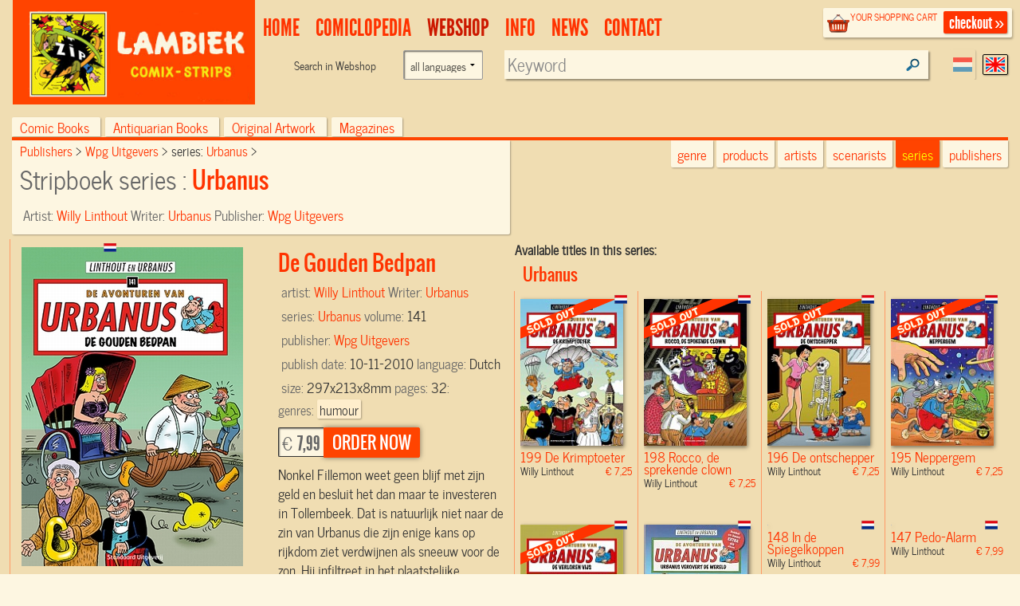

--- FILE ---
content_type: text/html; charset=UTF-8
request_url: https://www.lambiek.net/stripwinkel/series/urbanus/7671/de-gouden-bedpan.html
body_size: 6669
content:
<!DOCTYPE html>
<!--[if lt IE 7]> <html class="no-js ie6 oldie" lang="en"> <![endif]-->
<!--[if IE 7]>    <html class="no-js ie7 oldie" lang="en"> <![endif]-->
<!--[if IE 8]>    <html class="no-js ie8 oldie" lang="en"> <![endif]-->
<!--[if gt IE 8]><!-->
   
<html xmlns="http://www.w3.org/1999/xhtml" class="no-js" lang="en"> <!--<![endif]-->
<head prefix="og: http://ogp.me/ns# fb: http://ogp.me/ns/fb# book: http://ogp.me/ns/book#">      
     <title>De Gouden Bedpan - Urbanus Vol.141 Comic book sc by  Willy Linthout Order online</title>                         
    <meta charset="utf-8">
  	<meta name="description" content="UrbanusVol.141  -Nonkel Fillemon weet geen blijf met zijn geld en...-  , Published by: Wpg Uitgevers, Comic Creator: Linthout, Willy, Scenario: Urbanus,  EANISBN:9789002238987" >
    <meta name="msapplication-TileColor" content="#f00909">
    <meta name="msapplication-TileImage" content="/images/68f58034-7f6e-45c4-838e-adf7f96b65f7.png">
		<meta name="viewport" content="width=device-width, initial-scale=1">
   	<link rel="alternate" type="application/rss+xml" title="latest webstore additions" href="/rssfeeds/?type=new" >
		<link rel="alternate" type="application/rss+xml" title="latest comiclopedia additions" href="/rssfeeds/?type=comiclopedia" >
		<meta property="fb:app_id" content="409382332409180">
    <meta property="fb:admins" content="787644347" >
		
        <meta property="og:image" content="https://www.lambiek.net/catalog/img/9789002238987.jpg" /><meta property="og:title" content="De Gouden Bedpan Urbanus by Linthout, Willy " />
        <meta property="og:url" content="https://www.lambiek.net/shop/series/urbanus/7671/de-gouden-bedpan.html" />
        <meta property="og:type" content="book" />
        <meta property="og:description" content="Nonkel Fillemon weet geen blijf met zijn geld en besluit het dan maar te investeren in Tollembeek. Dat is natuurlijk niet naar de zin van Urbanus die zijn enige kans op rijkdom ziet verdwijnen als sne"/>
				<meta property="og:site_name" content="lambiek.net" />
        <meta property="book:release_date" content="2010-11-10" /><meta property="book:tag" content="humour" />
                                   
<link rel="canonical" href="https://www.lambiek.net/shop/series/urbanus/7671/de-gouden-bedpan.html" />
    <meta name="msvalidate.01" content="44456B5AB53568E46A58C4FD9D2FBCEF" />
  <link rel="apple-touch-icon" sizes="57x57" href="/licons/apple-touch-icon-57x57.png">
<link rel="apple-touch-icon" sizes="60x60" href="/licons/apple-touch-icon-60x60.png">
<link rel="apple-touch-icon" sizes="72x72" href="/licons/apple-touch-icon-72x72.png">
<link rel="apple-touch-icon" sizes="76x76" href="/licons/apple-touch-icon-76x76.png">
<link rel="apple-touch-icon" sizes="114x114" href="/licons/apple-touch-icon-114x114.png">
<link rel="apple-touch-icon" sizes="120x120" href="/licons/apple-touch-icon-120x120.png">
<link rel="apple-touch-icon" sizes="144x144" href="/licons/apple-touch-icon-144x144.png">
<link rel="apple-touch-icon" sizes="152x152" href="/licons/apple-touch-icon-152x152.png">
<link rel="apple-touch-icon" sizes="180x180" href="/licons/apple-touch-icon-180x180.png">
<link rel="icon" type="image/png" href="/licons/favicon-32x32.png" sizes="32x32">
<link rel="icon" type="image/png" href="/licons/favicon-194x194.png" sizes="194x194">
<link rel="icon" type="image/png" href="/licons/favicon-96x96.png" sizes="96x96">
<link rel="icon" type="image/png" href="/licons/android-chrome-192x192.png" sizes="192x192">
<link rel="icon" type="image/png" href="/licons/favicon-16x16.png" sizes="16x16">
<link rel="manifest" href="/licons/manifest.json">
<link rel="shortcut icon" href="/licons/favicon.ico">
<meta name="msapplication-TileColor" content="#da532c">
<meta name="msapplication-TileImage" content="/licons/mstile-144x144.png">
<meta name="msapplication-config" content="/licons/browserconfig.xml">


 <!--[if lt IE 9]>
  <script src="//html5shiv.googlecode.com/svn/trunk/html5.js"></script>
  <![endif]-->
  <link rel="stylesheet" href="/js/highslide/highslide.css" >
  <link rel="stylesheet" href="/js/foundation/css/normalize.css" >
  <link rel="stylesheet" href="/js/foundation/css/foundation.min.css" >
  <script async  src="/js/foundation/js/vendor/modernizr.js"></script>

  
<link rel="stylesheet" href="/js/bxslider/bx_styles/bx_styles.css" type="text/css" media="screen" >
<link rel="stylesheet" href="/js/highslide/highslide.css" type="text/css" media="screen" >
<!--[if lt IE 9]>
<link rel="stylesheet" href="/share/styles/only_ie.css" type="text/css" media="screen">
<link type="text/css" rel="stylesheet" href="/js/highslide/highslide-ie6.css"  media="screen" >
<![endif]--><link rel="stylesheet" href="/share/styles/default.css" type="text/css"/>

  <link rel="stylesheet" href="/js/jquery-ui/css/cupertino/jquery-ui-1.8.12.custom.css" type="text/css">
  <link href="/js/jquery-ui/jquery.pnotify.default.css" media="all" rel="stylesheet" type="text/css" >

   <link href="/share/styles/dirk.css" media="screen" rel="stylesheet" type="text/css" >

  <link rel="image_src" href="/catalog/img/9789002238987.jpg" />
  <script src="/js/jquery/jquery-1.6.min.js"></script>
  
<!-- Google tag (gtag.js) -->
<script async src="https://www.googletagmanager.com/gtag/js?id=G-84WHN92HS3"></script>
<script>
  window.dataLayer = window.dataLayer || [];
  function gtag(){dataLayer.push(arguments);}
  gtag('js', new Date());

  gtag('config', 'G-84WHN92HS3');
</script>
 <meta name="theme-color" content="#ff4400" />
</head>
<body class="products english">
<div id="fb-root"></div>

 <!-- top.xhtml -->
<div id="page" class="row wrapper">
  <header id="branding">
    <div class="row collapse" id="mainbar">
      <div class="small-3 columns">
        <div id="site-title" class="frontpage">
          <a href="/">
            <img class="shoplogo" alt="Lambiek Comic Shop" src="/share/images/branding/lambiek-logo_egaal.png">
            <img class="comiclopedialogo" alt="Lambiek Comiclopedia" src="/share/images/branding/lambiek-comiclo-logo.jpg">
            </a>
        </div>
      </div>
      <div class="small-9 columns">
        <div class="checkoutblok_holder">
          <div class="checkoutblok">
            <div class="left hide-for-medium-down">        	<h3>
                <a  rel="nofollow" href="/shoppingcart/manage/">
                  your shopping cart</a></h3>
              <div id="scitems">
              </div>
              <!-- #scitems -->
            </div>
            <!-- .left -->
            <a class="checkout right" rel="nofollow" href="/shoppingcart/manage/">
              checkout&nbsp;&raquo;</a>
          </div>
          <!-- .checkoutblok -->
          <iframe  name="shoppingcart"   src="/shoppingcart/" id="iframe" >
          </iframe>
        </div>
        <!-- .checkoutblok_holder -->

          

<!-- menu.xhtml -->
 <div class="lanselect " >
  <a href="?lan=dutch" rel="nofollow" class="rounded shadow dutch ">Dutch</a>
  <a href="?lan=english" rel="nofollow" class="rounded shadow english current">English</a>
</div>
<nav id="access">
<div class="menu-action">
<a href="#mainbar" id="mainbarButton" class="main-button medium secondary button"></a>
<a href="#mainbar" id="searchButton" class="main-button medium secondary button"></a></div>
<ul class="menulist">
          <li style="display:none">
           <ul class="sub" >		
              		
              </ul></li>        
              <li id="main1-home">
              <a href="/home.html" ><span>
              home</span></a>
               <ul class="sub" >				
              			
              		
              </ul></li>        
              <li id="main2-comiclopedia">
              <a href="/comiclopedia.html" ><span>
              comiclopedia</span></a>
               <ul class="sub" >				
              
              <li id="subartist-compendium" class="roundbottom shadow"><a href="/comiclopedia/artist-compendium.html">
              artist compendium</a>				
              </li>			
              		
              				
              
              <li id="substripgeschiedenis" class="roundbottom shadow"><a href="/comiclopedia/stripgeschiedenis.html">
              Comic History</a>				
              </li>			
              		
              </ul></li>        
              <li id="main3-webshop">
              <a href="/webshop.html" ><span>
              Webshop</span></a>
               <ul class="sub" >				
              			
              		
              </ul></li>        
              <li id="main4-infomenu">
              <a href="/infomenu.html" ><span>
              Info</span></a>
               <ul class="sub" >				
              
              <li id="subabout-lambiek" class="roundbottom shadow"><a href="/infomenu/about-lambiek.html">
              About Lambiek</a>				
              </li>			
              		
              				
              
              <li id="subbestellen-en-betalen" class="roundbottom shadow"><a href="/infomenu/bestellen-en-betalen.html">
              Orders & payments</a>				
              </li>			
              		
              				
              
              <li id="subcolofon" class="roundbottom shadow"><a href="/infomenu/colofon.html">
              Credits</a>				
              </li>			
              		
              				
              
              <li id="subfaq" class="roundbottom shadow"><a href="/infomenu/faq.html">
              FAQ</a>				
              </li>			
              		
              </ul></li>        
              <li id="main5-news">
              <a href="/news.html" ><span>
              news</span></a>
               <ul class="sub" >				
              			
              		
              </ul></li>        
              <li id="main6-contact">
              <a href="/contact.html" ><span>
              contact</span></a>
               <ul class="sub" >				
              			
              
    
            </ul>
            </li>
    </ul>
    
 	


<div class="search search-comiclopedia ">
  <div class="row">
    <div class="small-6 medium-4 columns hide-for-small">
      <label class="prefix right inline">
             </label>
    </div>
    <div class="small-12 medium-8 columns">
      <input type="hidden" name="type" value="artistsearch">
      <input type="text" name="keyword" placeholder="Search in Comiclopedia..."  class="inputfield rounded shadow" >
    </div>
  </div>
</div>
<div class="search search-webshop">
  <div class="row">
    <div class="small-6 medium-4  columns hide-for-small">
      <div class="row collapse">
        <div class="small-8 columns  hide-for-medium-down">
          <span class="prefix">
            Search in
            Webshop
          </span>
        </div>
       <div class="large-4 columns"><form class="custom"><select name="language" class="language"><option value="">all languages</option><option  value="eng">only English language</option><option  value="nl">only Dutch language</option><option  value="fr">Only French language</option></select></form>
        </div>
      </div>
    </div>
    <div class="small-12 medium-8 columns" id="searchinput">
      <input type="hidden" name="type" value="booksearch">
      <input type="text" name="keyword" id="booktitlesearch"  class="rounded shadow"        placeholder="Keyword">
    </div>
  </div>
</div>
 
 <script>
  //<![CDATA[ 
    $(document).ready(function(){
     var current =$("#main3-webshop");
     current.addClass("current");
     $("#sub",current).addClass("current");
     $('ul.nav> li:nth-child(1)').remove();
     $('ul.nav ul').not(':has(li)').remove();
     $('#mainbarButton, .touch #site-title a').click(function(event ){
        event.preventDefault()
      $('ul.menulist').toggleClass('active')
     })
$('#searchButton').click(function(event ){
        event.preventDefault()
         $('header#branding').toggleClass("findactive");
      if ($('body.artist_view, body.dutchcomics').length)
      {
      $('#access .search-comiclopedia input.inputfield').focus();
      }
      else{
      $('#access  input#booktitlesearch').focus()
      }

     })


     $('.menu-button a').click(function(event){
     event.preventDefault()
         $('.shopintro').toggleClass('active');
         })
     
  });
  //]]>
  </script>

</nav>
 

<!-- end menu.xhtml -->


      </div>

    </div>
  </header>
  <!-- #branding -->
  <a  name="tophead"></a>
  <div id="main" class="pagewidth">
    <!-- end top.xhtml --><!-- webpages/english.xhtml -->

<div id="content">

<!-- template /share/templates/productviews/serie.xhtml-->

<!-- share/templates/productviews/serie.xhtml -->

<div class="serie">
  <div class="large-12 columns">
	<div class="shopintro" id="shopintro">
  <a class="category_switch" onclick="switchactive(event)" href="#tophead">
    <div class="mk-css-icon-menu">
              <div class="mk-css-icon-menu-line-1"></div>
              <div class="mk-css-icon-menu-line-2"></div>
              <div class="mk-css-icon-menu-line-3"></div>
    </div>
   <span>   </span> <span class="right">browse by:</span></a>
		<ul class="navtablist">
			
			<li class="roundtop shadow " >
				<a href="/webshop.html?shopcat=comic+books" >
				Comic books
				<span>(25420)</span> </a>
			</li>
			
			<li class="roundtop shadow " >
				<a href="/webshop.html?shopcat=Antiquarisch" >
				Antiquarian books
				<span>(126)</span> </a>
			</li>
			
			<li class="roundtop shadow " >
				<a href="/webshop.html?shopcat=original+artwork" >
				Original Artwork
				<span>(53)</span> </a>
			</li>
			
			<li class="roundtop shadow " >
				<a href="/webshop.html?shopcat=magazines" >
				magazines
				<span>(3)</span> </a>
			</li>
			
		</ul>

    		<div class="browseby">
			<ul>
        <li><a href="/shop/?genre=humour" class="roundbottom shadow">genre</a></li>
			  <li><a href="/shop/additions/"  id="new" class="roundbottom shadow ">products</a></li>
				<li><a href="/shop/artists/" class="roundbottom shadow">artists</a></li>
        <li><a href="/shop/scenarists/" class="roundbottom shadow">scenarists</a></li>
				<li><a href="/shop/series/" class="roundbottom shadow current">series</a></li>
				<li><a href="/shop/publishers/" class="roundbottom shadow">publishers</a></li>
			</ul>

		</div><!-- .browseby -->

    </div>    <!-- .shopintro -->



 <div class="medium-12 large-6   columns shopintro-left roundbottom shadow">

<div class="broodkruimel">
  <ol itemscope itemtype="http://schema.org/BreadcrumbList">
    <li itemprop="itemListElement" itemscope itemtype="http://schema.org/ListItem">
      <a itemprop="item" href="/shop/publishers/"  >
        <span itemprop="name">
          Publishers
        </span></a>
      <meta itemprop="position" content="1" />
    </li>
    <li itemprop="itemListElement" itemscope itemtype="http://schema.org/ListItem">
      <a  itemprop="item"  href="/shop/publishers/wpg-uitgevers/" >
        <span itemprop="name">Wpg Uitgevers
        </span></a>
      <meta itemprop="position" content="2" />
    </li>
    <li itemprop="itemListElement" itemscope itemtype="http://schema.org/ListItem">
      series:
      <a  itemprop="item" href="/shop/series/urbanus/">
        <span itemprop="name">Urbanus
        </span></a>
      <meta itemprop="position" content="3" />
    </li>
  </ol>
</div>
  <!-- .broodkruimel -->        <h1>
    Stripboek series :
    <span>Urbanus
    </span></h1>
  <div class="artist">
    Artist:
    <span>
      <a href="/shop/artist/linthout--willy.html">
         Willy Linthout</a>
    </span>
  </div>
  <div class="specifics">
    Writer:
    <span>
      <a href="/artists/u/urbanus.htm" title="Comiclopedia Profile">Urbanus</a>
    </span>
  </div>
  <div class="specifics">
    Publisher:
    <span>
      <a href="/shop/publishers/wpg-uitgevers/"> Wpg Uitgevers</a>
    </span>
  </div>
 
</div>

<!-- .shopintro-left -->
<div class="large-6 columns">
         <div class="leuk">
<!-- Go to www.addthis.com/dashboard to customize your tools -->
<div class="addthis_sharing_toolbox"></div>
   
  </div>
</div>
</div>
	<div class="scrollable">
  <div id="zoomed" class="large-6 columns shopitem  leverbaar nl onlyone  " itemscope itemtype="http://schema.org/Book" itemid="#zoomed">
     <link itemprop="additionalType" href="http://schema.org/Product"/>
  		<div class="imgholder sc">
  				<ul id="7671">
          <li><a href="/catalog/img/9789002238987.jpg"  rel="highslide"> <img alt="De Gouden Bedpan" class="photo" itemprop="image"
          src="/share/image.php/de-gouden-bedpan.jpg?width=350&amp;image=/catalog/img/9789002238987.jpg"/>
         </a> <div class="leverancierstatus"></div><div class="cover"></div><div class="language"></div></li>
          
          
          </ul>
  		</div>
  		<div class="shoptext"> 

               
        
        <span itemprop="brand" value="Urbanus"> </span>
  	    	<h2 title="Stripboek" class="title dirk2" itemprop="name" value="141 De Gouden Bedpan"> De Gouden Bedpan</h2>
  			
          <meta itemprop ="isbn" content="9789002238987">

  			<div class="artist" >artist: <span itemprop="illustrator">
        <a href="/shop/artist/linthout--willy.html"> Willy Linthout</a></span>

         </div>

<div class="artist">
 Writer:
     <span itemprop="author">
      <a href="/artists/u/urbanus.htm" title="Comiclopedia Profile">Urbanus</a>
    </span>
</div>
  			<div class="specifics">series: <span><a href="/shop/series/urbanus/">Urbanus</a></span> </div>
  			<div class="specifics"> volume: <span>141</span> </div>
  			<div class="specifics">publisher: <span  itemprop="publisher"><a href="/shop/publishers/wpg-uitgevers/">Wpg Uitgevers</a></span> </div>
  			<div class="specifics">publish date: <span itemprop="datePublished">10-11-2010</span> </div>
  			<div class="specifics"></div>
  	 
  			<div class="specifics">language: <span itemprop="inLanguage">Dutch</span> </div>

  			<div class="specifics"></div>
  			<div class="specifics"></div>
  			<div class="specifics"></div>
  			<div class="specifics">size: <span>297x213x8mm </span> </div>
        <div class="specifics">pages: <span  itemprop="numberOfPages">32</span>:  </div>
   			<div class="specifics genres">genres: <a href="/shop/?genre=humour"><span  itemprop="genre">humour</span></a></div>
     <div class="specifics"></div>
  			</div>



  		<div class="addtocart shop-add" >
       <form action="." method="post" id="order_form" itemprop="offers" itemscope itemtype="http://schema.org/Offer">
         
  			



  			<div class="opties"  ></div>
  			        <div class="shopprice rounded shadow" >

                <meta itemprop="priceCurrency" content="EUR" />

  			&euro; <span itemprop="price" content="7.99">7,99</span>
  		</div><!-- .shopprice --><input type="hidden" name="id" value="7671">
  			<input type="hidden" name="aantal" value="1">
  			<input type="hidden" name="volume" value="141">
        <input type="hidden" name="series" value="Urbanus">
  			<input type="hidden" name="ean_isbn" value="9789002238987">
  			<input type="hidden" name="price" value="7.99">
  			<input type="hidden" name="category" value="comic books">
  			<input type="hidden" name="title" value="De Gouden Bedpan">
  			<input type="hidden" name="imgtn" value="9789002238987_tn.jpg">

	      <input type="submit" id="submitButton" class="rounded shadow"  name="addnewitem" value="order now" >
  			</form>
  		</div><!-- .addtocart -->

        <!-- .shoptext --> 
        
  			<div class="description" itemprop="description"><p>Nonkel Fillemon weet geen blijf met zijn geld en besluit het dan maar te investeren in Tollembeek. Dat is natuurlijk niet naar de zin van Urbanus die zijn enige kans op rijkdom ziet verdwijnen als sneeuw voor de zon. Hij infiltreet in het plaatstelijke bejaardentehuis, De Laatste Zucht, om de bedpannen te stelen en smelt zijn ouders ook in een moeite om tot een gouden beeld. En waarom lijkt Kuifje in dit album op de tekenaar Jan Bosschaert?</p></div>
     
  
  </div><!-- #zoomed -->
  <strong>Available titles in this series:</strong>
  <div class="booktitles">

  </div>
</div>

  <!-- #bottom-navigation -->     
  <nav id="bottom-navigation">    		
    <ul class="showmore"  style="visibility:">      		
      <li>    
      <a id="ajaxmore" href="#"><span>show more</span></a>      
      </li>      
    </ul>   
  </nav>` 

</div><!-- .fullpage -->

<script>
$(document).ready(function() {
    TriggerForm();
    $('<span id="load">LOADING...</span>').appendTo('.booktitles')
     $(".booktitles #load").load ("?page=1&ajax=1&showseriesname=1", function (){
        $("img.lazy").lazyload({ effect : "fadeIn"    });
        if($(".booktitles #load").children().length < 100 ) $(".showmore").hide();
         $(".booktitles #load").removeAttr("id")
              $('.scrollable .shopitem').not('#zoomed').click(function(){
   const link = $(this).find('a:first').attr('href');
    window.location.href = link; 
  
  })
      });

  $("#bottom-navigation a").click(function(){
  /* twitter/facebook style showmore instead op pager*/
    $('<span id="load">LOADING...</span>').appendTo('.booktitles')
     $(".booktitles #load").load ("?chpage=1&ajax=1&showseriesname=1", function (){
        createpopups();
        if($(".booktitles #load").children().length < 100 ) $(".showmore").hide();
         $(".booktitles #load").removeAttr("id")
      });
     return false
  })


   })

</script>     		       

</div>    

<!-- end webpages/english.xhtml -->
           	</div><!-- main -->
 
<footer id="colophon" >

	<div id="footer_contain">
    
    <div class="branding">
    	<span class="ir l">&nbsp;</span>
        <span class="ir c">&nbsp;</span>
    </div>
    


<div class="footertop"><a href="#" rel="nofollow" onClick="self.scrollTo(0,0); return false">top</a></div>
    
    <ul class="rightbottom">

     <li>
     <a href="/info/help/search.html?id=225">about searching</a>
     </li>
     <li>
     <a rel="nofollow" href="/info/legal/general_conditions.html">general conditions</a>
     </li>
     <li>
     <a rel="nofollow" href="/info/legal/privacy_statement.html">privacy statement</a>
     </li>

    </ul>

 </div><!-- #footer_contain -->
 <div class="footerbottom"></div>

</footer> <!-- #colophon -->

</div> <!-- #page -->

	<div id="webshopsearch"></div>
    <div id="comiclopediasearch"></div>

<script src="/js/highslide/highslide-full.packed.js"></script>
<script src="/js/jquery-ui/jquery-ui-1.8.11.custom.min.js "></script>
<script  src="/js/jquery-ui/jquery.pnotify.min.js"></script>
<script  src="/share/lambiek_functions16.js" ></script>
<script src="/js/digiz.js " charset="utf-16le"></script>


<script>
  $(document).ready(function(){
  $("img.lazy").lazyload({
              effect : "fadeIn"
        });
   barpos = $('.shopintro').offset();
   //console.log('barpos='+barpos.top);
   $(window).scroll(function() {
         if (barpos)
          if ($(this).scrollTop() > barpos.top){
              $('body').addClass("sticky");
              // move search to the fixedbar
              if (  !$(".search#fixedsearch").length ) {
              console.log('geen fixedsearch')
              $('<li id="fixedsearch" class="search search-webshop  right"></li>').appendTo('.navtablist');
              }
              $('#searchinput').appendTo('#fixedsearch');

            }
            else{
              $('body').removeClass("sticky");
              // move it back
              $('#searchinput').appendTo('#access .search-webshop> .row');
             // console.log('weer naar boven')
            }
          });

        $('img.lazy').lazyload({
        effect : "fadeIn"
        });

});

</script>
<script type="application/ld+json">
{
  "@context" : "http://schema.org",
  "@type" : "WebSite",
  "name" : "Lambiek.net",
  "alternateName" : "Comic books and Comics Compendium",
  "url" : "https://www.lambiek.net"
}
</script>


  <script src="/js/jquery.lazyload.min.js"></script>
  <script  src="/js/bxslider/jquery.bxSlider.min.js"></script>
             
            <script>(function(d, s, id) {
  var js, fjs = d.getElementsByTagName(s)[0];
  if (d.getElementById(id)) return;
  js = d.createElement(s); js.id = id;
  js.src = "//connect.facebook.net/en_US/all.js#xfbml=1&appId=409382332409180";
  fjs.parentNode.insertBefore(js, fjs);
}(document, 'script', 'facebook-jssdk'));</script>
    </body>
</html>

--- FILE ---
content_type: text/html; charset=UTF-8
request_url: https://www.lambiek.net/stripwinkel/series/urbanus/7671/de-gouden-bedpan.html?page=1&ajax=1&showseriesname=1
body_size: 4851
content:


<h2 class="seriesname clear"><a href="/shop/series/urbanus/">Urbanus</a></h2>
<div id="item_75690" class="shopitem sc uitverkocht nl" title="" >
  <div class="shopitem-inner">
    <a id="75690"
    href="/stripwinkel/series/urbanus/75690/de-krimptoeter.html">
      <img  alt="De Krimptoeter" class="lazy" data-original="/share/image.php/de-krimptoeter?width=132&amp;image=/catalog/img/1038--75690-800-l9b.jpg" >
      <div class="leverancierstatus"></div><div class="cover"></div><div class="language"></div></a>
    <div class="title">
      <h2>199 De Krimptoeter</h2> 
      <h4> Willy Linthout <span class="sprice">&euro; 7,25</span></h4>
      </div>
  </div>
</div>

<div id="item_75242" class="shopitem sc uitverkocht nl" title="" >
  <div class="shopitem-inner">
    <a id="75242"
    href="/stripwinkel/series/urbanus/75242/rocco--de-sprekende-clown.html">
      <img  alt="Rocco, de sprekende clown" class="lazy" data-original="/share/image.php/rocco--de-sprekende-clown?width=132&amp;image=/catalog/img/1038--75242-800-h4s.jpg" >
      <div class="leverancierstatus"></div><div class="cover"></div><div class="language"></div></a>
    <div class="title">
      <h2>198 Rocco, de sprekende clown</h2> 
      <h4> Willy Linthout <span class="sprice">&euro; 7,25</span></h4>
      </div>
  </div>
</div>

<div id="item_74751" class="shopitem sc uitverkocht nl" title="" >
  <div class="shopitem-inner">
    <a id="74751"
    href="/stripwinkel/series/urbanus/74751/de-ontschepper.html">
      <img  alt="De ontschepper" class="lazy" data-original="/share/image.php/de-ontschepper?width=132&amp;image=/catalog/img/1038--74751-800-m3d.jpg" >
      <div class="leverancierstatus"></div><div class="cover"></div><div class="language"></div></a>
    <div class="title">
      <h2>196 De ontschepper</h2> 
      <h4> Willy Linthout <span class="sprice">&euro; 7,25</span></h4>
      </div>
  </div>
</div>

<div id="item_74400" class="shopitem sc uitverkocht nl" title="" >
  <div class="shopitem-inner">
    <a id="74400"
    href="/stripwinkel/series/urbanus/74400/neppergem.html">
      <img  alt="Neppergem" class="lazy" data-original="/share/image.php/neppergem?width=132&amp;image=/catalog/img/1038--74400-800-g5x.jpg" >
      <div class="leverancierstatus"></div><div class="cover"></div><div class="language"></div></a>
    <div class="title">
      <h2>195 Neppergem</h2> 
      <h4> Willy Linthout <span class="sprice">&euro; 7,25</span></h4>
      </div>
  </div>
</div>

<div id="item_74084" class="shopitem sc uitverkocht nl" title="" >
  <div class="shopitem-inner">
    <a id="74084"
    href="/stripwinkel/series/urbanus/74084/de-verloren-vijs.html">
      <img  alt="De verloren vijs" class="lazy" data-original="/share/image.php/de-verloren-vijs?width=132&amp;image=/catalog/img/1038--74084-800-l6d.jpg" >
      <div class="leverancierstatus"></div><div class="cover"></div><div class="language"></div></a>
    <div class="title">
      <h2>194 De verloren vijs</h2> 
      <h4> Willy Linthout <span class="sprice">&euro; 7,25</span></h4>
      </div>
  </div>
</div>

<div id="item_57895" class="shopitem sc  nl" title="" >
  <div class="shopitem-inner">
    <a id="57895"
    href="/stripwinkel/series/urbanus/57895/urbanus-verovert-de-wereld.html">
      <img  alt="Urbanus Verovert de Wereld" class="lazy" data-original="/share/image.php/urbanus-verovert-de-wereld?width=132&amp;image=/catalog/img/1029--57895-800-x2n.jpg" >
      <div class="leverancierstatus"></div><div class="cover"></div><div class="language"></div></a>
    <div class="title">
      <h2>150 Urbanus Verovert de Wereld</h2> 
      <h4> Willy Linthout <span class="sprice">&euro; 7,99</span></h4>
      </div>
  </div>
</div>

<div id="item_70629" class="shopitem sc  nl" title="" >
  <div class="shopitem-inner">
    <a id="70629"
    href="/stripwinkel/series/urbanus/70629/in-de-spiegelkoppen.html">
      <img  alt="In de Spiegelkoppen" class="lazy" data-original="/share/image.php/in-de-spiegelkoppen?width=132&amp;image=/catalog/img/1038--70629-800-r2z.jpg" >
      <div class="leverancierstatus"></div><div class="cover"></div><div class="language"></div></a>
    <div class="title">
      <h2>148 In de Spiegelkoppen</h2> 
      <h4> Willy Linthout <span class="sprice">&euro; 7,99</span></h4>
      </div>
  </div>
</div>

<div id="item_7433" class="shopitem sc  nl" title="" >
  <div class="shopitem-inner">
    <a id="7433"
    href="/stripwinkel/series/urbanus/7433/pedo-alarm.html">
      <img  alt="Pedo-Alarm" class="lazy" data-original="/share/image.php/pedo-alarm?width=132&amp;image=/catalog/img/9789002247934.jpg" >
      <div class="leverancierstatus"></div><div class="cover"></div><div class="language"></div></a>
    <div class="title">
      <h2>147 Pedo-Alarm</h2> 
      <h4> Willy Linthout <span class="sprice">&euro; 7,99</span></h4>
      </div>
  </div>
</div>

<div id="item_9618" class="shopitem sc leverbaar nl" title="" >
  <div class="shopitem-inner">
    <a id="9618"
    href="/stripwinkel/series/urbanus/9618/het-pinneke-van-pinnekeshaar.html">
      <img  alt="Het Pinneke Van Pinnekeshaar" class="lazy" data-original="/share/image.php/het-pinneke-van-pinnekeshaar?width=132&amp;image=/catalog/img/9789002244452.jpg" >
      <div class="leverancierstatus"></div><div class="cover"></div><div class="language"></div></a>
    <div class="title">
      <h2>146 Het Pinneke Van Pinnekeshaar</h2> 
      <h4> Willy Linthout <span class="sprice">&euro; 7,99</span></h4>
      </div>
  </div>
</div>

<div id="item_8635" class="shopitem sc leverbaar nl" title="" >
  <div class="shopitem-inner">
    <a id="8635"
    href="/stripwinkel/series/urbanus/8635/de-puntmutsplaag.html">
      <img  alt="De Puntmutsplaag" class="lazy" data-original="/share/image.php/de-puntmutsplaag?width=132&amp;image=/catalog/img/9789002244445.jpg" >
      <div class="leverancierstatus"></div><div class="cover"></div><div class="language"></div></a>
    <div class="title">
      <h2>145 De Puntmutsplaag</h2> 
      <h4> Willy Linthout <span class="sprice">&euro; 7,99</span></h4>
      </div>
  </div>
</div>

<div id="item_7671" class="shopitem sc leverbaar nl" title="" >
  <div class="shopitem-inner">
    <a id="7671"
    href="/stripwinkel/series/urbanus/7671/de-gouden-bedpan.html">
      <img  alt="De Gouden Bedpan" class="lazy" data-original="/share/image.php/de-gouden-bedpan?width=132&amp;image=/catalog/img/9789002238987.jpg" >
      <div class="leverancierstatus"></div><div class="cover"></div><div class="language"></div></a>
    <div class="title">
      <h2>141 De Gouden Bedpan</h2> 
      <h4> Willy Linthout <span class="sprice">&euro; 7,99</span></h4>
      </div>
  </div>
</div>

<div id="item_6788" class="shopitem sc uitverkocht nl" title="" >
  <div class="shopitem-inner">
    <a id="6788"
    href="/stripwinkel/series/urbanus/6788/ghostprutsers.html">
      <img  alt="Ghostprutsers" class="lazy" data-original="/share/image.php/ghostprutsers?width=132&amp;image=/catalog/img/9789002238956.jpg" >
      <div class="leverancierstatus"></div><div class="cover"></div><div class="language"></div></a>
    <div class="title">
      <h2>138 Ghostprutsers</h2> 
      <h4> Willy Linthout <span class="sprice">&euro; 7,99</span></h4>
      </div>
  </div>
</div>

<div id="item_6634" class="shopitem sc uitverkocht nl" title="" >
  <div class="shopitem-inner">
    <a id="6634"
    href="/stripwinkel/series/urbanus/6634/het-dilemma-van-cesar.html">
      <img  alt="Het Dilemma Van Cesar" class="lazy" data-original="/share/image.php/het-dilemma-van-cesar?width=132&amp;image=/catalog/img/9789002238949.jpg" >
      <div class="leverancierstatus"></div><div class="cover"></div><div class="language"></div></a>
    <div class="title">
      <h2>137 Het Dilemma Van Cesar</h2> 
      <h4> Willy Linthout <span class="sprice">&euro; 7,99</span></h4>
      </div>
  </div>
</div>

<div id="item_7873" class="shopitem sc uitverkocht nl" title="" >
  <div class="shopitem-inner">
    <a id="7873"
    href="/stripwinkel/series/urbanus/7873/de-killerkok.html">
      <img  alt="De Killerkok" class="lazy" data-original="/share/image.php/de-killerkok?width=132&amp;image=/catalog/img/9789002236365.jpg" >
      <div class="leverancierstatus"></div><div class="cover"></div><div class="language"></div></a>
    <div class="title">
      <h2>136 De Killerkok</h2> 
      <h4> Willy Linthout <span class="sprice">&euro; 7,99</span></h4>
      </div>
  </div>
</div>

<div id="item_5300" class="shopitem sc leverbaar nl" title="" >
  <div class="shopitem-inner">
    <a id="5300"
    href="/stripwinkel/series/urbanus/5300/verboden-te-roken.html">
      <img  alt="Verboden Te Roken" class="lazy" data-original="/share/image.php/verboden-te-roken?width=132&amp;image=/catalog/img/9789002236358.jpg" >
      <div class="leverancierstatus"></div><div class="cover"></div><div class="language"></div></a>
    <div class="title">
      <h2>135 Verboden Te Roken</h2> 
      <h4> Willy Linthout <span class="sprice">&euro; 7,99</span></h4>
      </div>
  </div>
</div>

<div id="item_7855" class="shopitem sc uitverkocht nl" title="" >
  <div class="shopitem-inner">
    <a id="7855"
    href="/stripwinkel/series/urbanus/7855/de-lelijke-slaper.html">
      <img  alt="De Lelijke Slaper" class="lazy" data-original="/share/image.php/de-lelijke-slaper?width=132&amp;image=/catalog/img/IpX93JE85OGufL4jalIq.gif" >
      <div class="leverancierstatus"></div><div class="cover"></div><div class="language"></div></a>
    <div class="title">
      <h2>132 De Lelijke Slaper</h2> 
      <h4> Willy Linthout <span class="sprice">&euro; 7,99</span></h4>
      </div>
  </div>
</div>

<div id="item_11131" class="shopitem sc uitverkocht nl" title="" >
  <div class="shopitem-inner">
    <a id="11131"
    href="/stripwinkel/series/urbanus/11131/wat-voorafging.html">
      <img  alt="Wat Voorafging" class="lazy" data-original="/share/image.php/wat-voorafging?width=132&amp;image=/catalog/img/9789002228711.jpg" >
      <div class="leverancierstatus"></div><div class="cover"></div><div class="language"></div></a>
    <div class="title">
      <h2>128 Wat Voorafging</h2> 
      <h4> Willy Linthout <span class="sprice">&euro; 7,99</span></h4>
      </div>
  </div>
</div>

<div id="item_8471" class="shopitem sc uitverkocht nl" title="" >
  <div class="shopitem-inner">
    <a id="8471"
    href="/stripwinkel/series/urbanus/8471/urb-en-anus--herdruk-.html">
      <img  alt="Urb En Anus (Herdruk)" class="lazy" data-original="/share/image.php/urb-en-anus--herdruk-?width=132&amp;image=/catalog/img/9789002224584.jpg" >
      <div class="leverancierstatus"></div><div class="cover"></div><div class="language"></div></a>
    <div class="title">
      <h2>126 Urb En Anus (Herdruk)</h2> 
      <h4> Willy Linthout <span class="sprice">&euro; 7,99</span></h4>
      </div>
  </div>
</div>

<div id="item_8639" class="shopitem sc leverbaar nl" title="" >
  <div class="shopitem-inner">
    <a id="8639"
    href="/stripwinkel/series/urbanus/8639/de-toverkol-van-tollembeek--herdruk-.html">
      <img  alt="De Toverkol Van Tollembeek (Herdruk)" class="lazy" data-original="/share/image.php/de-toverkol-van-tollembeek--herdruk-?width=132&amp;image=/catalog/img/9789002224577.jpg" >
      <div class="leverancierstatus"></div><div class="cover"></div><div class="language"></div></a>
    <div class="title">
      <h2>125 De Toverkol Van Tollembeek...</h2> 
      <h4> Willy Linthout <span class="sprice">&euro; 7,99</span></h4>
      </div>
  </div>
</div>

<div id="item_10444" class="shopitem sc leverbaar nl" title="" >
  <div class="shopitem-inner">
    <a id="10444"
    href="/stripwinkel/series/urbanus/10444/het-freddy-effect--herdruk-.html">
      <img  alt="Het Freddy-Effect (Herdruk)" class="lazy" data-original="/share/image.php/het-freddy-effect--herdruk-?width=132&amp;image=/catalog/img/9789002224560.jpg" >
      <div class="leverancierstatus"></div><div class="cover"></div><div class="language"></div></a>
    <div class="title">
      <h2>124 Het Freddy-Effect (Herdruk)</h2> 
      <h4> Willy Linthout <span class="sprice">&euro; 7,99</span></h4>
      </div>
  </div>
</div>

<div id="item_7440" class="shopitem sc uitverkocht nl" title="" >
  <div class="shopitem-inner">
    <a id="7440"
    href="/stripwinkel/series/urbanus/7440/de-peperbollenkuur.html">
      <img  alt="De Peperbollenkuur" class="lazy" data-original="/share/image.php/de-peperbollenkuur?width=132&amp;image=/catalog/img/9789002224546.jpg" >
      <div class="leverancierstatus"></div><div class="cover"></div><div class="language"></div></a>
    <div class="title">
      <h2>122 De Peperbollenkuur</h2> 
      <h4> Willy Linthout <span class="sprice">&euro; 7,99</span></h4>
      </div>
  </div>
</div>

<div id="item_9748" class="shopitem sc uitverkocht nl" title="" >
  <div class="shopitem-inner">
    <a id="9748"
    href="/stripwinkel/series/urbanus/9748/cesar--de-bosfopper--herdruk-.html">
      <img  alt="Cesar, De Bosfopper (Herdruk)" class="lazy" data-original="/share/image.php/cesar--de-bosfopper--herdruk-?width=132&amp;image=/catalog/img/9789002217548.jpg" >
      <div class="leverancierstatus"></div><div class="cover"></div><div class="language"></div></a>
    <div class="title">
      <h2>115 Cesar, De Bosfopper (Herdruk)</h2> 
      <h4> Willy Linthout <span class="sprice">&euro; 7,99</span></h4>
      </div>
  </div>
</div>

<div id="item_8709" class="shopitem sc uitverkocht nl" title="" >
  <div class="shopitem-inner">
    <a id="8709"
    href="/stripwinkel/series/urbanus/8709/het-gat-van-de-duivel.html">
      <img  alt="Het Gat Van De Duivel" class="lazy" data-original="/share/image.php/het-gat-van-de-duivel?width=132&amp;image=/catalog/img/9789002217524.jpg" >
      <div class="leverancierstatus"></div><div class="cover"></div><div class="language"></div></a>
    <div class="title">
      <h2>113 Het Gat Van De Duivel</h2> 
      <h4> Willy Linthout <span class="sprice">&euro; 7,99</span></h4>
      </div>
  </div>
</div>

<div id="item_11078" class="shopitem sc leverbaar nl" title="" >
  <div class="shopitem-inner">
    <a id="11078"
    href="/stripwinkel/series/urbanus/11078/aan-de-haak.html">
      <img  alt="Aan De Haak" class="lazy" data-original="/share/image.php/aan-de-haak?width=132&amp;image=/catalog/img/9789002217500.jpg" >
      <div class="leverancierstatus"></div><div class="cover"></div><div class="language"></div></a>
    <div class="title">
      <h2>111 Aan De Haak</h2> 
      <h4> Willy Linthout <span class="sprice">&euro; 7,99</span></h4>
      </div>
  </div>
</div>

<div id="item_6558" class="shopitem sc leverbaar nl" title="" >
  <div class="shopitem-inner">
    <a id="6558"
    href="/stripwinkel/series/urbanus/6558/in-de-ban-van-de-spin.html">
      <img  alt="In De Ban Van De Spin" class="lazy" data-original="/share/image.php/in-de-ban-van-de-spin?width=132&amp;image=/catalog/img/9789002215926.jpg" >
      <div class="leverancierstatus"></div><div class="cover"></div><div class="language"></div></a>
    <div class="title">
      <h2>108 In De Ban Van De Spin</h2> 
      <h4> Willy Linthout <span class="sprice">&euro; 7,99</span></h4>
      </div>
  </div>
</div>

<div id="item_9119" class="shopitem sc leverbaar nl" title="" >
  <div class="shopitem-inner">
    <a id="9119"
    href="/stripwinkel/series/urbanus/9119/het-ongeluk-van-odilon.html">
      <img  alt="Het ongeluk van Odilon" class="lazy" data-original="/share/image.php/het-ongeluk-van-odilon?width=132&amp;image=/catalog/img/9789002215919.jpg" >
      <div class="leverancierstatus"></div><div class="cover"></div><div class="language"></div></a>
    <div class="title">
      <h2>107 Het ongeluk van Odilon</h2> 
      <h4> Willy Linthout <span class="sprice">&euro; 7,99</span></h4>
      </div>
  </div>
</div>

<div id="item_10213" class="shopitem sc uitverkocht nl" title="" >
  <div class="shopitem-inner">
    <a id="10213"
    href="/stripwinkel/series/urbanus/10213/de-centjesziekte.html">
      <img  alt="De Centjesziekte" class="lazy" data-original="/share/image.php/de-centjesziekte?width=132&amp;image=/catalog/img/9789002215902.jpg" >
      <div class="leverancierstatus"></div><div class="cover"></div><div class="language"></div></a>
    <div class="title">
      <h2>106 De Centjesziekte</h2> 
      <h4> Willy Linthout <span class="sprice">&euro; 7,99</span></h4>
      </div>
  </div>
</div>

<div id="item_9131" class="shopitem sc leverbaar nl" title="" >
  <div class="shopitem-inner">
    <a id="9131"
    href="/stripwinkel/series/urbanus/9131/floepie-snoepie-hondenpoep.html">
      <img  alt="Floepie Snoepie Hondenpoep" class="lazy" data-original="/share/image.php/floepie-snoepie-hondenpoep?width=132&amp;image=/catalog/img/9789002215896.jpg" >
      <div class="leverancierstatus"></div><div class="cover"></div><div class="language"></div></a>
    <div class="title">
      <h2>105 Floepie Snoepie Hondenpoep</h2> 
      <h4> Willy Linthout <span class="sprice">&euro; 7,99</span></h4>
      </div>
  </div>
</div>

<div id="item_10683" class="shopitem sc uitverkocht nl" title="" >
  <div class="shopitem-inner">
    <a id="10683"
    href="/stripwinkel/series/urbanus/10683/herman-en-hermien.html">
      <img  alt="Herman en Hermien" class="lazy" data-original="/share/image.php/herman-en-hermien?width=132&amp;image=/catalog/img/9789002215889.jpg" >
      <div class="leverancierstatus"></div><div class="cover"></div><div class="language"></div></a>
    <div class="title">
      <h2>104 Herman en Hermien</h2> 
      <h4> Willy Linthout <span class="sprice">&euro; 7,99</span></h4>
      </div>
  </div>
</div>

<div id="item_8660" class="shopitem sc leverbaar nl" title="" >
  <div class="shopitem-inner">
    <a id="8660"
    href="/stripwinkel/series/urbanus/8660/de-lapjesman.html">
      <img  alt="De Lapjesman" class="lazy" data-original="/share/image.php/de-lapjesman?width=132&amp;image=/catalog/img/9789002213434.jpg" >
      <div class="leverancierstatus"></div><div class="cover"></div><div class="language"></div></a>
    <div class="title">
      <h2>102 De Lapjesman</h2> 
      <h4> Willy Linthout <span class="sprice">&euro; 7,99</span></h4>
      </div>
  </div>
</div>

<div id="item_6172" class="shopitem sc uitverkocht nl" title="" >
  <div class="shopitem-inner">
    <a id="6172"
    href="/stripwinkel/series/urbanus/6172/de-gepeperde-paus.html">
      <img  alt="De Gepeperde Paus" class="lazy" data-original="/share/image.php/de-gepeperde-paus?width=132&amp;image=/catalog/img/9789002213359.jpg" >
      <div class="leverancierstatus"></div><div class="cover"></div><div class="language"></div></a>
    <div class="title">
      <h2>101 De Gepeperde Paus</h2> 
      <h4> Willy Linthout <span class="sprice">&euro; 7,99</span></h4>
      </div>
  </div>
</div>

<div id="item_7367" class="shopitem sc leverbaar nl" title="" >
  <div class="shopitem-inner">
    <a id="7367"
    href="/stripwinkel/series/urbanus/7367/de-kwelgeesten.html">
      <img  alt="De Kwelgeesten" class="lazy" data-original="/share/image.php/de-kwelgeesten?width=132&amp;image=/catalog/img/9789002213151.jpg" >
      <div class="leverancierstatus"></div><div class="cover"></div><div class="language"></div></a>
    <div class="title">
      <h2>99 De Kwelgeesten</h2> 
      <h4> Willy Linthout <span class="sprice">&euro; 7,99</span></h4>
      </div>
  </div>
</div>

<div id="item_11182" class="shopitem sc leverbaar nl" title="" >
  <div class="shopitem-inner">
    <a id="11182"
    href="/stripwinkel/series/urbanus/11182/de-telelover.html">
      <img  alt="De Telelover" class="lazy" data-original="/share/image.php/de-telelover?width=132&amp;image=/catalog/img/9789002213113.jpg" >
      <div class="leverancierstatus"></div><div class="cover"></div><div class="language"></div></a>
    <div class="title">
      <h2>98 De Telelover</h2> 
      <h4> Willy Linthout <span class="sprice">&euro; 7,99</span></h4>
      </div>
  </div>
</div>

<div id="item_8451" class="shopitem sc leverbaar nl" title="" >
  <div class="shopitem-inner">
    <a id="8451"
    href="/stripwinkel/series/urbanus/8451/de-zabberlipgekte.html">
      <img  alt="De Zabberlipgekte" class="lazy" data-original="/share/image.php/de-zabberlipgekte?width=132&amp;image=/catalog/img/9789002211546.jpg" >
      <div class="leverancierstatus"></div><div class="cover"></div><div class="language"></div></a>
    <div class="title">
      <h2>97 De Zabberlipgekte</h2> 
      <h4> Willy Linthout <span class="sprice">&euro; 7,99</span></h4>
      </div>
  </div>
</div>

<div id="item_10752" class="shopitem sc leverbaar nl" title="" >
  <div class="shopitem-inner">
    <a id="10752"
    href="/stripwinkel/series/urbanus/10752/het-oud-zot.html">
      <img  alt="Het Oud Zot" class="lazy" data-original="/share/image.php/het-oud-zot?width=132&amp;image=/catalog/img/9789002211522.jpg" >
      <div class="leverancierstatus"></div><div class="cover"></div><div class="language"></div></a>
    <div class="title">
      <h2>95 Het Oud Zot</h2> 
      <h4> Willy Linthout <span class="sprice">&euro; 7,99</span></h4>
      </div>
  </div>
</div>

<div id="item_11011" class="shopitem sc uitverkocht nl" title="" >
  <div class="shopitem-inner">
    <a id="11011"
    href="/stripwinkel/series/urbanus/11011/teevee-hupsakee--herdruk-.html">
      <img  alt="Teevee Hupsakee (Herdruk)" class="lazy" data-original="/share/image.php/teevee-hupsakee--herdruk-?width=132&amp;image=/catalog/img/9789002211508.jpg" >
      <div class="leverancierstatus"></div><div class="cover"></div><div class="language"></div></a>
    <div class="title">
      <h2>93 Teevee Hupsakee (Herdruk)</h2> 
      <h4> Willy Linthout <span class="sprice">&euro; 7,99</span></h4>
      </div>
  </div>
</div>

<div id="item_9041" class="shopitem sc leverbaar nl" title="" >
  <div class="shopitem-inner">
    <a id="9041"
    href="/stripwinkel/series/urbanus/9041/nul-op-zijn-rapport-man.html">
      <img  alt="Nul-Op-Zijn-Rapport-Man" class="lazy" data-original="/share/image.php/nul-op-zijn-rapport-man?width=132&amp;image=/catalog/img/9789002210488.jpg" >
      <div class="leverancierstatus"></div><div class="cover"></div><div class="language"></div></a>
    <div class="title">
      <h2>88 Nul-Op-Zijn-Rapport-Man</h2> 
      <h4> Willy Linthout <span class="sprice">&euro; 7,99</span></h4>
      </div>
  </div>
</div>

<div id="item_5937" class="shopitem sc leverbaar nl" title="" >
  <div class="shopitem-inner">
    <a id="5937"
    href="/stripwinkel/series/urbanus/5937/ferm-gedraaide-loeren.html">
      <img  alt="Ferm Gedraaide Loeren" class="lazy" data-original="/share/image.php/ferm-gedraaide-loeren?width=132&amp;image=/catalog/img/9789002210464.jpg" >
      <div class="leverancierstatus"></div><div class="cover"></div><div class="language"></div></a>
    <div class="title">
      <h2>86 Ferm Gedraaide Loeren</h2> 
      <h4> Willy Linthout <span class="sprice">&euro; 7,99</span></h4>
      </div>
  </div>
</div>

<div id="item_6621" class="shopitem sc leverbaar nl" title="" >
  <div class="shopitem-inner">
    <a id="6621"
    href="/stripwinkel/series/urbanus/6621/kogels-en-jarretels--herdruk-.html">
      <img  alt="Kogels En Jarretels (Herdruk)" class="lazy" data-original="/share/image.php/kogels-en-jarretels--herdruk-?width=132&amp;image=/catalog/img/9789002208324.jpg" >
      <div class="leverancierstatus"></div><div class="cover"></div><div class="language"></div></a>
    <div class="title">
      <h2>85 Kogels En Jarretels (Herdruk)</h2> 
      <h4> Willy Linthout <span class="sprice">&euro; 7,99</span></h4>
      </div>
  </div>
</div>

<div id="item_7251" class="shopitem sc uitverkocht nl" title="" >
  <div class="shopitem-inner">
    <a id="7251"
    href="/stripwinkel/series/urbanus/7251/het-ei-van-urbei--herdruk-.html">
      <img  alt="Het Ei Van Urbei (Herdruk)" class="lazy" data-original="/share/image.php/het-ei-van-urbei--herdruk-?width=132&amp;image=/catalog/img/9789002208300.jpg" >
      <div class="leverancierstatus"></div><div class="cover"></div><div class="language"></div></a>
    <div class="title">
      <h2>83 Het Ei Van Urbei (Herdruk)</h2> 
      <h4> Willy Linthout <span class="sprice">&euro; 7,99</span></h4>
      </div>
  </div>
</div>

<div id="item_9750" class="shopitem sc uitverkocht nl" title="" >
  <div class="shopitem-inner">
    <a id="9750"
    href="/stripwinkel/series/urbanus/9750/de-flopschepper--herdruk-.html">
      <img  alt="De Flopschepper (Herdruk)" class="lazy" data-original="/share/image.php/de-flopschepper--herdruk-?width=132&amp;image=/catalog/img/9789002208294.jpg" >
      <div class="leverancierstatus"></div><div class="cover"></div><div class="language"></div></a>
    <div class="title">
      <h2>82 De Flopschepper (Herdruk)</h2> 
      <h4> Willy Linthout <span class="sprice">&euro; 7,99</span></h4>
      </div>
  </div>
</div>

<div id="item_5831" class="shopitem sc uitverkocht nl" title="" >
  <div class="shopitem-inner">
    <a id="5831"
    href="/stripwinkel/series/urbanus/5831/de-blikken-dozen-soap.html">
      <img  alt="De Blikken Dozen Soap" class="lazy" data-original="/share/image.php/de-blikken-dozen-soap?width=132&amp;image=/catalog/img/9789002208270.jpg" >
      <div class="leverancierstatus"></div><div class="cover"></div><div class="language"></div></a>
    <div class="title">
      <h2>80 De Blikken Dozen Soap</h2> 
      <h4> Willy Linthout <span class="sprice">&euro; 7,99</span></h4>
      </div>
  </div>
</div>

<div id="item_6538" class="shopitem sc leverbaar nl" title="" >
  <div class="shopitem-inner">
    <a id="6538"
    href="/stripwinkel/series/urbanus/6538/de-ezel-van-frankenstein.html">
      <img  alt="De Ezel Van Frankenstein" class="lazy" data-original="/share/image.php/de-ezel-van-frankenstein?width=132&amp;image=/catalog/img/9789002203299.jpg" >
      <div class="leverancierstatus"></div><div class="cover"></div><div class="language"></div></a>
    <div class="title">
      <h2>79 De Ezel Van Frankenstein</h2> 
      <h4> Willy Linthout <span class="sprice">&euro; 7,99</span></h4>
      </div>
  </div>
</div>

<div id="item_9077" class="shopitem sc leverbaar nl" title="" >
  <div class="shopitem-inner">
    <a id="9077"
    href="/stripwinkel/series/urbanus/9077/de-facelift-van-urbanus.html">
      <img  alt="De Facelift Van Urbanus" class="lazy" data-original="/share/image.php/de-facelift-van-urbanus?width=132&amp;image=/catalog/img/9789002203282.jpg" >
      <div class="leverancierstatus"></div><div class="cover"></div><div class="language"></div></a>
    <div class="title">
      <h2>78 De Facelift Van Urbanus</h2> 
      <h4> Willy Linthout <span class="sprice">&euro; 7,99</span></h4>
      </div>
  </div>
</div>

<div id="item_11135" class="shopitem sc leverbaar nl" title="" >
  <div class="shopitem-inner">
    <a id="11135"
    href="/stripwinkel/series/urbanus/11135/meneer-en-madam-stoef.html">
      <img  alt="Meneer en Madam Stoef" class="lazy" data-original="/share/image.php/meneer-en-madam-stoef?width=132&amp;image=/catalog/img/9789002203275.jpg" >
      <div class="leverancierstatus"></div><div class="cover"></div><div class="language"></div></a>
    <div class="title">
      <h2>77 Meneer en Madam Stoef</h2> 
      <h4> Willy Linthout <span class="sprice">&euro; 7,99</span></h4>
      </div>
  </div>
</div>

<div id="item_5413" class="shopitem sc leverbaar nl" title="" >
  <div class="shopitem-inner">
    <a id="5413"
    href="/stripwinkel/series/urbanus/5413/de-allesweters.html">
      <img  alt="De Allesweters" class="lazy" data-original="/share/image.php/de-allesweters?width=132&amp;image=/catalog/img/9789002202704.jpg" >
      <div class="leverancierstatus"></div><div class="cover"></div><div class="language"></div></a>
    <div class="title">
      <h2>76 De Allesweters</h2> 
      <h4> Willy Linthout <span class="sprice">&euro; 7,99</span></h4>
      </div>
  </div>
</div>

<div id="item_11064" class="shopitem sc leverbaar nl" title="" >
  <div class="shopitem-inner">
    <a id="11064"
    href="/stripwinkel/series/urbanus/11064/de-worstenwurger--herdruk-.html">
      <img  alt="De Worstenwurger (Herdruk)" class="lazy" data-original="/share/image.php/de-worstenwurger--herdruk-?width=132&amp;image=/catalog/img/9789002202698.jpg" >
      <div class="leverancierstatus"></div><div class="cover"></div><div class="language"></div></a>
    <div class="title">
      <h2>75 De Worstenwurger (Herdruk)</h2> 
      <h4> Willy Linthout <span class="sprice">&euro; 7,99</span></h4>
      </div>
  </div>
</div>

<div id="item_10577" class="shopitem sc leverbaar nl" title="" >
  <div class="shopitem-inner">
    <a id="10577"
    href="/stripwinkel/series/urbanus/10577/vers-gebakken-poetsen--herdruk-.html">
      <img  alt="Vers Gebakken Poetsen (Herdruk)" class="lazy" data-original="/share/image.php/vers-gebakken-poetsen--herdruk-?width=132&amp;image=/catalog/img/9789002202292.jpg" >
      <div class="leverancierstatus"></div><div class="cover"></div><div class="language"></div></a>
    <div class="title">
      <h2>72 Vers Gebakken Poetsen (Herdruk)</h2> 
      <h4> Willy Linthout <span class="sprice">&euro; 7,99</span></h4>
      </div>
  </div>
</div>

<div id="item_5369" class="shopitem sc leverbaar nl" title="" >
  <div class="shopitem-inner">
    <a id="5369"
    href="/stripwinkel/series/urbanus/5369/het-aangenaaide-oor--herdruk-.html">
      <img  alt="Het Aangenaaide Oor (Herdruk)" class="lazy" data-original="/share/image.php/het-aangenaaide-oor--herdruk-?width=132&amp;image=/catalog/img/9789002202070.jpg" >
      <div class="leverancierstatus"></div><div class="cover"></div><div class="language"></div></a>
    <div class="title">
      <h2>71 Het Aangenaaide Oor (Herdruk)</h2> 
      <h4> Willy Linthout <span class="sprice">&euro; 7,99</span></h4>
      </div>
  </div>
</div>

<div id="item_7748" class="shopitem sc leverbaar nl" title="" >
  <div class="shopitem-inner">
    <a id="7748"
    href="/stripwinkel/series/urbanus/7748/holleke-bolleke--herdruk-.html">
      <img  alt="Holleke Bolleke (Herdruk)" class="lazy" data-original="/share/image.php/holleke-bolleke--herdruk-?width=132&amp;image=/catalog/img/9789002202056.jpg" >
      <div class="leverancierstatus"></div><div class="cover"></div><div class="language"></div></a>
    <div class="title">
      <h2>69 Holleke Bolleke (Herdruk)</h2> 
      <h4> Willy Linthout <span class="sprice">&euro; 7,99</span></h4>
      </div>
  </div>
</div>

<div id="item_7919" class="shopitem sc leverbaar nl" title="" >
  <div class="shopitem-inner">
    <a id="7919"
    href="/stripwinkel/series/urbanus/7919/de-vergeten-willy--herdruk-.html">
      <img  alt="De Vergeten Willy (Herdruk)" class="lazy" data-original="/share/image.php/de-vergeten-willy--herdruk-?width=132&amp;image=/catalog/img/9789002202032.jpg" >
      <div class="leverancierstatus"></div><div class="cover"></div><div class="language"></div></a>
    <div class="title">
      <h2>67 De Vergeten Willy (Herdruk)</h2> 
      <h4> Willy Linthout <span class="sprice">&euro; 7,99</span></h4>
      </div>
  </div>
</div>

<div id="item_10324" class="shopitem sc uitverkocht nl" title="" >
  <div class="shopitem-inner">
    <a id="10324"
    href="/stripwinkel/series/urbanus/10324/de-getikte-struisvogel--herdruk-.html">
      <img  alt="De Getikte Struisvogel (Herdruk)" class="lazy" data-original="/share/image.php/de-getikte-struisvogel--herdruk-?width=132&amp;image=/catalog/img/9789002201530.jpg" >
      <div class="leverancierstatus"></div><div class="cover"></div><div class="language"></div></a>
    <div class="title">
      <h2>66 De Getikte Struisvogel (Herdruk)</h2> 
      <h4> Willy Linthout <span class="sprice">&euro; 7,99</span></h4>
      </div>
  </div>
</div>

<div id="item_6182" class="shopitem sc uitverkocht nl" title="" >
  <div class="shopitem-inner">
    <a id="6182"
    href="/stripwinkel/series/urbanus/6182/de-gediplomeerde-soepkip.html">
      <img  alt="De Gediplomeerde Soepkip" class="lazy" data-original="/share/image.php/de-gediplomeerde-soepkip?width=132&amp;image=/catalog/img/9789002201516.jpg" >
      <div class="leverancierstatus"></div><div class="cover"></div><div class="language"></div></a>
    <div class="title">
      <h2>64 De Gediplomeerde Soepkip</h2> 
      <h4> Willy Linthout <span class="sprice">&euro; 7,99</span></h4>
      </div>
  </div>
</div>

<div id="item_9256" class="shopitem sc uitverkocht nl" title="" >
  <div class="shopitem-inner">
    <a id="9256"
    href="/stripwinkel/series/urbanus/9256/snoeperdepoep--herdruk-.html">
      <img  alt="Snoeperdepoep (Herdruk)" class="lazy" data-original="/share/image.php/snoeperdepoep--herdruk-?width=132&amp;image=/catalog/img/9789002200878.jpg" >
      <div class="leverancierstatus"></div><div class="cover"></div><div class="language"></div></a>
    <div class="title">
      <h2>61 Snoeperdepoep (Herdruk)</h2> 
      <h4> Willy Linthout <span class="sprice">&euro; 7,99</span></h4>
      </div>
  </div>
</div>

<div id="item_8971" class="shopitem sc leverbaar nl" title="" >
  <div class="shopitem-inner">
    <a id="8971"
    href="/stripwinkel/series/urbanus/8971/een-eufrazie-te-veel.html">
      <img  alt="Een Eufrazie Te Veel" class="lazy" data-original="/share/image.php/een-eufrazie-te-veel?width=132&amp;image=/catalog/img/9789002202995.jpg" >
      <div class="leverancierstatus"></div><div class="cover"></div><div class="language"></div></a>
    <div class="title">
      <h2>58 Een Eufrazie Te Veel</h2> 
      <h4> Willy Linthout <span class="sprice">&euro; 7,99</span></h4>
      </div>
  </div>
</div>

<div id="item_9616" class="shopitem sc leverbaar nl" title="" >
  <div class="shopitem-inner">
    <a id="9616"
    href="/stripwinkel/series/urbanus/9616/de-billendans.html">
      <img  alt="De Billendans" class="lazy" data-original="/share/image.php/de-billendans?width=132&amp;image=/catalog/img/9789002202988.jpg" >
      <div class="leverancierstatus"></div><div class="cover"></div><div class="language"></div></a>
    <div class="title">
      <h2>57 De Billendans</h2> 
      <h4> Willy Linthout <span class="sprice">&euro; 7,99</span></h4>
      </div>
  </div>
</div>

<div id="item_9702" class="shopitem sc leverbaar nl" title="" >
  <div class="shopitem-inner">
    <a id="9702"
    href="/stripwinkel/series/urbanus/9702/laatste-dagen-van-urbanus.html">
      <img  alt="Laatste Dagen Van Urbanus" class="lazy" data-original="/share/image.php/laatste-dagen-van-urbanus?width=132&amp;image=/catalog/img/1038--9702-800-j3s.jpg" >
      <div class="leverancierstatus"></div><div class="cover"></div><div class="language"></div></a>
    <div class="title">
      <h2>54 Laatste Dagen Van Urbanus</h2> 
      <h4> Willy Linthout <span class="sprice">&euro; 7,99</span></h4>
      </div>
  </div>
</div>

<div id="item_8484" class="shopitem sc leverbaar nl" title="" >
  <div class="shopitem-inner">
    <a id="8484"
    href="/stripwinkel/series/urbanus/8484/stiefmoeder-van-urbanus.html">
      <img  alt="Stiefmoeder Van Urbanus" class="lazy" data-original="/share/image.php/stiefmoeder-van-urbanus?width=132&amp;image=/catalog/img/1038--8484-800-n8k.jpg" >
      <div class="leverancierstatus"></div><div class="cover"></div><div class="language"></div></a>
    <div class="title">
      <h2>52 Stiefmoeder Van Urbanus</h2> 
      <h4> Willy Linthout <span class="sprice">&euro; 7,99</span></h4>
      </div>
  </div>
</div>

<div id="item_7106" class="shopitem sc leverbaar nl" title="" >
  <div class="shopitem-inner">
    <a id="7106"
    href="/stripwinkel/series/urbanus/7106/de-hete-urbanus.html">
      <img  alt="De Hete Urbanus" class="lazy" data-original="/share/image.php/de-hete-urbanus?width=132&amp;image=/catalog/img/1038--7106-800-s9s.jpg" >
      <div class="leverancierstatus"></div><div class="cover"></div><div class="language"></div></a>
    <div class="title">
      <h2>50 De Hete Urbanus</h2> 
      <h4> Willy Linthout <span class="sprice">&euro; 7,99</span></h4>
      </div>
  </div>
</div>

<div id="item_9198" class="shopitem sc leverbaar nl" title="" >
  <div class="shopitem-inner">
    <a id="9198"
    href="/stripwinkel/series/urbanus/9198/nabuko-donosor-loopt-voeten.html">
      <img  alt="Nabuko Donosor Loopt Voeten" class="lazy" data-original="/share/image.php/nabuko-donosor-loopt-voeten?width=132&amp;image=/catalog/img/1038--9198-800-n9n.jpg" >
      <div class="leverancierstatus"></div><div class="cover"></div><div class="language"></div></a>
    <div class="title">
      <h2>49 Nabuko Donosor Loopt Voeten</h2> 
      <h4> Willy Linthout <span class="sprice">&euro; 7,99</span></h4>
      </div>
  </div>
</div>

<div id="item_5493" class="shopitem sc uitverkocht nl" title="" >
  <div class="shopitem-inner">
    <a id="5493"
    href="/stripwinkel/series/urbanus/5493/de-tirannie-van-eufrazie.html">
      <img  alt="De Tirannie Van Eufrazie" class="lazy" data-original="/share/image.php/de-tirannie-van-eufrazie?width=132&amp;image=/catalog/img/1038--5493-800-t5q.jpg" >
      <div class="leverancierstatus"></div><div class="cover"></div><div class="language"></div></a>
    <div class="title">
      <h2>48 De Tirannie Van Eufrazie</h2> 
      <h4> Willy Linthout <span class="sprice">&euro; 7,99</span></h4>
      </div>
  </div>
</div>

<div id="item_7183" class="shopitem sc uitverkocht nl" title="" >
  <div class="shopitem-inner">
    <a id="7183"
    href="/stripwinkel/series/urbanus/7183/de-harem-van-urbanus--herdruk-.html">
      <img  alt="De Harem Van Urbanus (Herdruk)" class="lazy" data-original="/share/image.php/de-harem-van-urbanus--herdruk-?width=132&amp;image=/catalog/img/9789002202896.jpg" >
      <div class="leverancierstatus"></div><div class="cover"></div><div class="language"></div></a>
    <div class="title">
      <h2>47 De Harem Van Urbanus (Herdruk)</h2> 
      <h4> Willy Linthout <span class="sprice">&euro; 7,99</span></h4>
      </div>
  </div>
</div>

<div id="item_10781" class="shopitem sc leverbaar nl" title="" >
  <div class="shopitem-inner">
    <a id="10781"
    href="/stripwinkel/series/urbanus/10781/urbanus-zijn-snippelepipke-rekt-uit.html">
      <img  alt="Urbanus Zijn Snippelepipke Rekt Uit" class="lazy" data-original="/share/image.php/urbanus-zijn-snippelepipke-rekt-uit?width=132&amp;image=/catalog/img/1038--10781-800-j2s.jpg" >
      <div class="leverancierstatus"></div><div class="cover"></div><div class="language"></div></a>
    <div class="title">
      <h2>46 Urbanus Zijn Snippelepipke Rekt...</h2> 
      <h4> Willy Linthout <span class="sprice">&euro; 7,99</span></h4>
      </div>
  </div>
</div>

<div id="item_8586" class="shopitem sc leverbaar nl" title="" >
  <div class="shopitem-inner">
    <a id="8586"
    href="/stripwinkel/series/urbanus/8586/de-vettige-vampiers.html">
      <img  alt="De Vettige Vampiers" class="lazy" data-original="/share/image.php/de-vettige-vampiers?width=132&amp;image=/catalog/img/1038--8586-800-w3o.jpg" >
      <div class="leverancierstatus"></div><div class="cover"></div><div class="language"></div></a>
    <div class="title">
      <h2>45 De Vettige Vampiers</h2> 
      <h4> Willy Linthout <span class="sprice">&euro; 7,99</span></h4>
      </div>
  </div>
</div>

<div id="item_7353" class="shopitem sc leverbaar nl" title="" >
  <div class="shopitem-inner">
    <a id="7353"
    href="/stripwinkel/series/urbanus/7353/knap-zwartje-ook-niet-mis.html">
      <img  alt="Knap Zwartje Ook Niet Mis" class="lazy" data-original="/share/image.php/knap-zwartje-ook-niet-mis?width=132&amp;image=/catalog/img/9789002203060.jpg" >
      <div class="leverancierstatus"></div><div class="cover"></div><div class="language"></div></a>
    <div class="title">
      <h2>44 Knap Zwartje Ook Niet Mis</h2> 
      <h4> Willy Linthout <span class="sprice">&euro; 7,99</span></h4>
      </div>
  </div>
</div>

<div id="item_9355" class="shopitem sc uitverkocht nl" title="" >
  <div class="shopitem-inner">
    <a id="9355"
    href="/stripwinkel/series/urbanus/9355/tomatenpuree--herdruk-.html">
      <img  alt="Tomatenpuree (Herdruk)" class="lazy" data-original="/share/image.php/tomatenpuree--herdruk-?width=132&amp;image=/catalog/img/1038--9355-800-a2y.jpg" >
      <div class="leverancierstatus"></div><div class="cover"></div><div class="language"></div></a>
    <div class="title">
      <h2>43 Tomatenpuree (Herdruk)</h2> 
      <h4> Willy Linthout <span class="sprice">&euro; 7,99</span></h4>
      </div>
  </div>
</div>

<div id="item_9787" class="shopitem sc leverbaar nl" title="" >
  <div class="shopitem-inner">
    <a id="9787"
    href="/stripwinkel/series/urbanus/9787/de-depressie-van-urbanus--herdruk-.html">
      <img  alt="De Depressie Van Urbanus (Herdruk)" class="lazy" data-original="/share/image.php/de-depressie-van-urbanus--herdruk-?width=132&amp;image=/catalog/img/1038--9787-800-s4z.jpg" >
      <div class="leverancierstatus"></div><div class="cover"></div><div class="language"></div></a>
    <div class="title">
      <h2>42 De Depressie Van Urbanus...</h2> 
      <h4> Willy Linthout <span class="sprice">&euro; 7,99</span></h4>
      </div>
  </div>
</div>

<div id="item_7804" class="shopitem sc uitverkocht nl" title="" >
  <div class="shopitem-inner">
    <a id="7804"
    href="/stripwinkel/series/urbanus/7804/de-dochter-van-urbanus.html">
      <img  alt="De Dochter Van Urbanus" class="lazy" data-original="/share/image.php/de-dochter-van-urbanus?width=132&amp;image=/catalog/img/1038--7804-800-u3p.jpg" >
      <div class="leverancierstatus"></div><div class="cover"></div><div class="language"></div></a>
    <div class="title">
      <h2>41 De Dochter Van Urbanus</h2> 
      <h4> Willy Linthout <span class="sprice">&euro; 7,99</span></h4>
      </div>
  </div>
</div>

<div id="item_7435" class="shopitem sc uitverkocht nl" title="" >
  <div class="shopitem-inner">
    <a id="7435"
    href="/stripwinkel/series/urbanus/7435/urbanio---octaviette--herdruk-.html">
      <img  alt="Urbanio & Octaviette (Herdruk)" class="lazy" data-original="/share/image.php/urbanio---octaviette--herdruk-?width=132&amp;image=/catalog/img/9789002249587.jpg" >
      <div class="leverancierstatus"></div><div class="cover"></div><div class="language"></div></a>
    <div class="title">
      <h2>38 Urbanio & Octaviette (Herdruk)</h2> 
      <h4> Willy Linthout <span class="sprice">&euro; 7,99</span></h4>
      </div>
  </div>
</div>

<div id="item_9356" class="shopitem sc uitverkocht nl" title="" >
  <div class="shopitem-inner">
    <a id="9356"
    href="/stripwinkel/series/urbanus/9356/dertig-varkensstreken--herdruk-.html">
      <img  alt="Dertig Varkensstreken (Herdruk)" class="lazy" data-original="/share/image.php/dertig-varkensstreken--herdruk-?width=132&amp;image=/catalog/img/9789002249570.jpg" >
      <div class="leverancierstatus"></div><div class="cover"></div><div class="language"></div></a>
    <div class="title">
      <h2>37 Dertig Varkensstreken (Herdruk)</h2> 
      <h4> Willy Linthout <span class="sprice">&euro; 7,99</span></h4>
      </div>
  </div>
</div>

<div id="item_8701" class="shopitem sc uitverkocht nl" title="" >
  <div class="shopitem-inner">
    <a id="8701"
    href="/stripwinkel/series/urbanus/8701/aroffnogneu--herdruk-.html">
      <img  alt="Aroffnogneu (Herdruk)" class="lazy" data-original="/share/image.php/aroffnogneu--herdruk-?width=132&amp;image=/catalog/img/9789002249563.jpg" >
      <div class="leverancierstatus"></div><div class="cover"></div><div class="language"></div></a>
    <div class="title">
      <h2>36 Aroffnogneu (Herdruk)</h2> 
      <h4> Willy Linthout <span class="sprice">&euro; 7,99</span></h4>
      </div>
  </div>
</div>

<div id="item_10844" class="shopitem sc uitverkocht nl" title="" >
  <div class="shopitem-inner">
    <a id="10844"
    href="/stripwinkel/series/urbanus/10844/geforceerde-urbanus.html">
      <img  alt="Geforceerde Urbanus" class="lazy" data-original="/share/image.php/geforceerde-urbanus?width=132&amp;image=/catalog/img/9789002249556.jpg" >
      <div class="leverancierstatus"></div><div class="cover"></div><div class="language"></div></a>
    <div class="title">
      <h2>35 Geforceerde Urbanus</h2> 
      <h4> Willy Linthout <span class="sprice">&euro; 7,99</span></h4>
      </div>
  </div>
</div>

<div id="item_8060" class="shopitem sc uitverkocht nl" title="" >
  <div class="shopitem-inner">
    <a id="8060"
    href="/stripwinkel/series/urbanus/8060/oeuvre-hors-d-oeuvre--herdruk-.html">
      <img  alt="Oeuvre Hors D'Oeuvre (Herdruk)" class="lazy" data-original="/share/image.php/oeuvre-hors-d-oeuvre--herdruk-?width=132&amp;image=/catalog/img/9789002249532.jpg" >
      <div class="leverancierstatus"></div><div class="cover"></div><div class="language"></div></a>
    <div class="title">
      <h2>33 Oeuvre Hors D'Oeuvre (Herdruk)</h2> 
      <h4> Willy Linthout <span class="sprice">&euro; 7,99</span></h4>
      </div>
  </div>
</div>

<div id="item_10121" class="shopitem sc uitverkocht nl" title="" >
  <div class="shopitem-inner">
    <a id="10121"
    href="/stripwinkel/series/urbanus/10121/urbanus-maakt-reklame.html">
      <img  alt="Urbanus Maakt Reklame" class="lazy" data-original="/share/image.php/urbanus-maakt-reklame?width=132&amp;image=/catalog/img/9789002249525.jpg" >
      <div class="leverancierstatus"></div><div class="cover"></div><div class="language"></div></a>
    <div class="title">
      <h2>32 Urbanus Maakt Reklame</h2> 
      <h4> Willy Linthout <span class="sprice">&euro; 7,99</span></h4>
      </div>
  </div>
</div>

<div id="item_8063" class="shopitem sc uitverkocht nl" title="" >
  <div class="shopitem-inner">
    <a id="8063"
    href="/stripwinkel/series/urbanus/8063/en-ge-kunt-er-uw-haar-mee-kammen--herdruk-.html">
      <img  alt="En Ge Kunt Er Uw Haar Mee Kammen (Herdruk)" class="lazy" data-original="/share/image.php/en-ge-kunt-er-uw-haar-mee-kammen--herdruk-?width=132&amp;image=/catalog/img/9789002249518.jpg" >
      <div class="leverancierstatus"></div><div class="cover"></div><div class="language"></div></a>
    <div class="title">
      <h2>28 En Ge Kunt Er Uw Haar Mee...</h2> 
      <h4> Willy Linthout <span class="sprice">&euro; 7,99</span></h4>
      </div>
  </div>
</div>

<div id="item_8088" class="shopitem sc uitverkocht nl" title="" >
  <div class="shopitem-inner">
    <a id="8088"
    href="/stripwinkel/series/urbanus/8088/het-verslechteingsgesticht--herdruk-.html">
      <img  alt="Het Verslechteingsgesticht (Herdruk)" class="lazy" data-original="/share/image.php/het-verslechteingsgesticht--herdruk-?width=132&amp;image=/catalog/img/9789002249501.jpg" >
      <div class="leverancierstatus"></div><div class="cover"></div><div class="language"></div></a>
    <div class="title">
      <h2>24 Het Verslechteingsgesticht...</h2> 
      <h4> Willy Linthout <span class="sprice">&euro; 7,99</span></h4>
      </div>
  </div>
</div>

<div id="item_10727" class="shopitem sc uitverkocht nl" title="" >
  <div class="shopitem-inner">
    <a id="10727"
    href="/stripwinkel/series/urbanus/10727/de-gesloten-koffer--herdruk-.html">
      <img  alt="De Gesloten Koffer (Herdruk)" class="lazy" data-original="/share/image.php/de-gesloten-koffer--herdruk-?width=132&amp;image=/catalog/img/1038--10727-800-b1j.jpg" >
      <div class="leverancierstatus"></div><div class="cover"></div><div class="language"></div></a>
    <div class="title">
      <h2>22 De Gesloten Koffer (Herdruk)</h2> 
      <h4> Willy Linthout <span class="sprice">&euro; 7,99</span></h4>
      </div>
  </div>
</div>

<div id="item_75417" class="shopitem sc uitverkocht nl" title="" >
  <div class="shopitem-inner">
    <a id="75417"
    href="/stripwinkel/series/urbanus/75417/omnibus.html">
      <img  alt="Omnibus" class="lazy" data-original="/share/image.php/omnibus?width=132&amp;image=/catalog/img/1038--75417-800-i3t.jpg" >
      <div class="leverancierstatus"></div><div class="cover"></div><div class="language"></div></a>
    <div class="title">
      <h2>11 Omnibus</h2> 
      <h4> Willy Linthout <span class="sprice">&euro; 12,50</span></h4>
      </div>
  </div>
</div>

<div id="item_70700" class="shopitem sc uitverkocht nl" title="" >
  <div class="shopitem-inner">
    <a id="70700"
    href="/stripwinkel/series/urbanus/70700/omnibus.html">
      <img  alt="Omnibus" class="lazy" data-original="/share/image.php/omnibus?width=132&amp;image=/catalog/img/1037--70700-800-i1h.jpg" >
      <div class="leverancierstatus"></div><div class="cover"></div><div class="language"></div></a>
    <div class="title">
      <h2>10 Omnibus</h2> 
      <h4> Willy Linthout <span class="sprice">&euro; 12,50</span></h4>
      </div>
  </div>
</div>

<div id="item_8057" class="shopitem sc uitverkocht nl" title="" >
  <div class="shopitem-inner">
    <a id="8057"
    href="/stripwinkel/series/urbanus/8057/tegen-de-dikkenekken--herdruk-.html">
      <img  alt="Tegen De Dikkenekken (Herdruk)" class="lazy" data-original="/share/image.php/tegen-de-dikkenekken--herdruk-?width=132&amp;image=/catalog/img/9789002249600.jpg" >
      <div class="leverancierstatus"></div><div class="cover"></div><div class="language"></div></a>
    <div class="title">
      <h2>7 Tegen De Dikkenekken (Herdruk)</h2> 
      <h4> Willy Linthout <span class="sprice">&euro; 7,99</span></h4>
      </div>
  </div>
</div>

<div id="item_8077" class="shopitem sc leverbaar nl" title="" >
  <div class="shopitem-inner">
    <a id="8077"
    href="/stripwinkel/series/urbanus/8077/de-hittentitten-zien-het-niet-zitten.html">
      <img  alt="De Hittentitten zien het niet zitten" class="lazy" data-original="/share/image.php/de-hittentitten-zien-het-niet-zitten?width=132&amp;image=/catalog/img/9789002202858.jpg" >
      <div class="leverancierstatus"></div><div class="cover"></div><div class="language"></div></a>
    <div class="title">
      <h2>2 De Hittentitten zien het niet...</h2> 
      <h4> Willy Linthout <span class="sprice">&euro; 7,99</span></h4>
      </div>
  </div>
</div>

<div id="item_9945" class="shopitem sc uitverkocht nl" title="" >
  <div class="shopitem-inner">
    <a id="9945"
    href="/stripwinkel/series/urbanus/9945/het-fritkotmysterie--herdruk-.html">
      <img  alt="Het Fritkotmysterie (herdruk)" class="lazy" data-original="/share/image.php/het-fritkotmysterie--herdruk-?width=132&amp;image=/catalog/img/1038--9945-800-m2o.jpg" >
      <div class="leverancierstatus"></div><div class="cover"></div><div class="language"></div></a>
    <div class="title">
      <h2>1 Het Fritkotmysterie (herdruk)</h2> 
      <h4> Willy Linthout <span class="sprice">&euro; 7,99</span></h4>
      </div>
  </div>
</div>

<div id="item_70120" class="shopitem sc uitverkocht nl" title="" >
  <div class="shopitem-inner">
    <a id="70120"
    href="/stripwinkel/series/urbanus/70120/-peciaal.html">
      <img  alt="$peciaal" class="lazy" data-original="/share/image.php/-peciaal?width=132&amp;image=/catalog/img/1037--70120-800-r9u.jpg" >
      <div class="leverancierstatus"></div><div class="cover"></div><div class="language"></div></a>
    <div class="title">
      <h2> $peciaal</h2> 
      <h4> Willy Linthout <span class="sprice">&euro; 10,00</span></h4>
      </div>
  </div>
</div>
